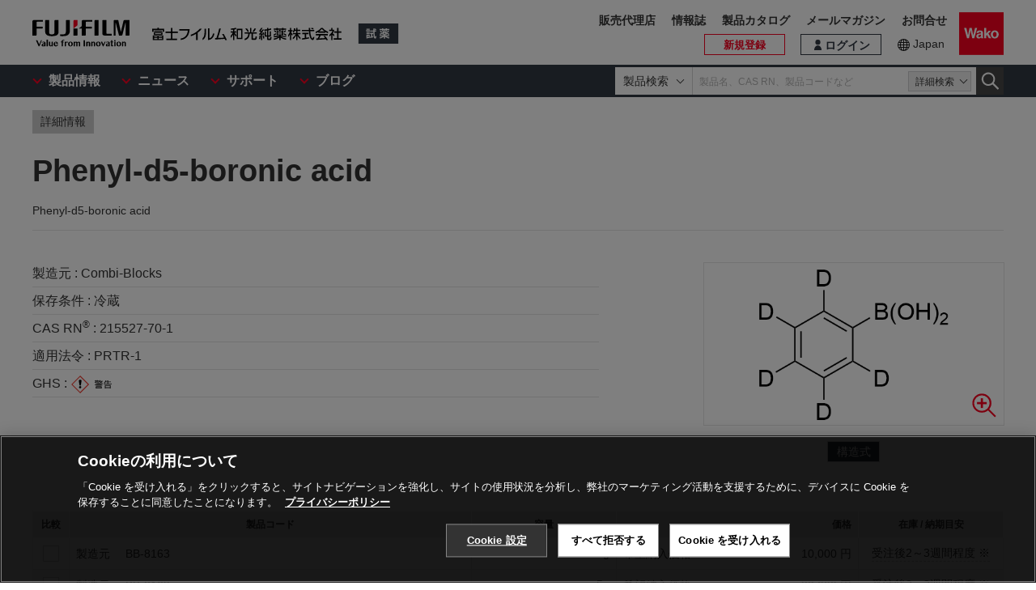

--- FILE ---
content_type: text/html;charset=UTF-8
request_url: https://labchem-wako.fujifilm.com/jp/product/detail/W01COBBB-8163.html
body_size: 34780
content:
<!DOCTYPE html>
<html xmlns="http://www.w3.org/1999/xhtml"
	lang="ja">
<head>

	
	

<meta charset="UTF-8">
<meta name="description" content="「Phenyl-d5-boronic acid」。富士フイルム和光純薬株式会社は、試験研究用試薬・抗体の製造販売および各種受託サービスを行っています。先端技術の研究から、ライフサイエンス関連、有機合成用や環境測定用試薬まで、幅広い分野で多種多様なニーズに応えています。">
<meta name="keywords" content="Phenyl-d5-boronic acid,試薬,抗体,製造,販売,環境,クロマト,分析,遺伝子,免疫,組織化学,細胞生物,アミノ酸,ペプチド,タンパク,酵素,補酵素,基質,生化学,培養,微生物,動物実験,リムルス,無機化学,有機合成化学,消耗品,器材">

<meta http-equiv="X-UA-Compatible" content="IE=edge">
<meta name="format-detection" content="telephone=no">
<meta name="viewport" content="width=device-width">








<meta property="og:locale" content="ja_JP">



<meta property="og:type" content="article">





<meta property="og:site_name" content="試薬-富士フイルム和光純薬">








<meta property="og:title" content="215527-70-1・Phenyl-d5-boronic acid・Phenyl-d5-boronic acid【詳細情報】｜試薬-富士フイルム和光純薬">



<meta property="og:url" content="https://labchem-wako.fujifilm.com/jp/product/detail/W01COBBB-8163.html">
<meta property="og:description" content="「Phenyl-d5-boronic acid」。富士フイルム和光純薬株式会社は、試験研究用試薬・抗体の製造販売および各種受託サービスを行っています。先端技術の研究から、ライフサイエンス関連、有機合成用や環境測定用試薬まで、幅広い分野で多種多様なニーズに応えています。">
<meta property="og:image" content="https://labchem-wako.fujifilm.com/jp/img/ogimage.png">
<meta name="twitter:card" content="summary">





<meta name="twitter:title" content="215527-70-1・Phenyl-d5-boronic acid・Phenyl-d5-boronic acid【詳細情報】｜試薬-富士フイルム和光純薬">



<meta name="twitter:description" content="「Phenyl-d5-boronic acid」。富士フイルム和光純薬株式会社は、試験研究用試薬・抗体の製造販売および各種受託サービスを行っています。先端技術の研究から、ライフサイエンス関連、有機合成用や環境測定用試薬まで、幅広い分野で多種多様なニーズに応えています。">
<meta name="twitter:image" content="https://labchem-wako.fujifilm.com/jp/twittercard.png">
<meta name="twitter:url" content="https://labchem-wako.fujifilm.com/jp/product/detail/W01COBBB-8163.html">









<title>215527-70-1・Phenyl-d5-boronic acid・Phenyl-d5-boronic acid【詳細情報】｜試薬-富士フイルム和光純薬</title>







<link rel="shortcut icon" type="image/vnd.microsoft.ico" href="/jp/img/favicon/favicon.ico">
<link rel="apple-touch-icon" href="/jp/img/favicon/apple-touch-icon-60x60.png">
<link rel="apple-touch-icon" sizes="120x120" href="/jp/img/favicon/apple-touch-icon-120x120.png">
<link rel="apple-touch-icon" sizes="152x152" href="/jp/img/favicon/apple-touch-icon-152x152.png">
<link rel="stylesheet" href="/jp/css/common.css?ver=250621" class="cmn-css">
<link rel="stylesheet" href="/jp/css/pc.css?ver=250621" class="pc-css">
<link rel="stylesheet" href="/jp/css/ffwk.css" class="">











<link rel="canonical" href="/jp/product/detail/W01COBBB-8163.html">
<link rel="alternate" href="/" hreflang="x-default" />

<link rel="alternate" href="/jp/product/detail/W01COBBB-8163.html" hreflang="ja" />









<script src="/jp/js/jquery.min.js" type="text/javascript"></script>
<script src="/jp/js/jquery.cookie.js" type="text/javascript"></script>
<script src="/jp/js/jquery.matchHeight.js" type="text/javascript"></script>
<script src="/jp/js/slick.min.js" type="text/javascript"></script>
<script src="/jp/js/vue.min.js" type="text/javascript"></script>

<input id="contextpath" type="hidden" value=""/><input id="regionpath" type="hidden" value="jp"/>



	<script>
		$(function() {
			initProductDetail();
		});
	</script>
	
	
	





<script type="text/javascript" src="https://cdn.cookielaw.org/consent/0192d16c-0aa7-7a91-8aa6-f577f9cdb9cb/OtAutoBlock.js" ></script>
<script src="https://cdn.cookielaw.org/scripttemplates/otSDKStub.js" data-document-language="true" type="text/javascript" charset="UTF-8" data-domain-script="0192d16c-0aa7-7a91-8aa6-f577f9cdb9cb" ></script>
<script type="text/javascript">
function OptanonWrapper() { }
</script>





<!-- Google Tag Manager -->
<script>(function(w,d,s,l,i){w[l]=w[l]||[];w[l].push({'gtm.start':
new Date().getTime(),event:'gtm.js'});var f=d.getElementsByTagName(s)[0],
j=d.createElement(s),dl=l!='dataLayer'?'&l='+l:'';j.async=true;j.src=
'https://www.googletagmanager.com/gtm.js?id='+i+dl;f.parentNode.insertBefore(j,f);
})(window,document,'script','dataLayer','GTM-PRKP39P');</script>
<!-- End Google Tag Manager -->
<script src="/jp/js/common.js?ver=250621" type="text/javascript"></script>

<script src="/jp/js/app.js?ver=250621" type="text/javascript"></script>
<script src="/jp/js/app-settings.js?ver=250621" type="text/javascript"></script>
<script src="/jp/js/app-messages.js?ver=250621" type="text/javascript"></script>

</head>
<body>
	
	
		<!-- Google Tag Manager (noscript) -->
		<noscript>
			<iframe src="https://www.googletagmanager.com/ns.html?id=GTM-PRKP39P"
				height="0" width="0" style="display: none; visibility: hidden"></iframe>
		</noscript>
		<!-- End Google Tag Manager (noscript) -->
	

	
		<div class="wrap-all">

			
			
		<div class="old-ie-box">
			<div class="modal-box">
				<div class="modal-base">
					<div class="mdl-wrap">
						<div class="inner">
							<div class="mdl-cont">
								<p>
								
									
当サイトは、ご利用されているブラウザでは適切に表示されない場合がございます。<br>最新のブラウザに更新いただくことを推奨いたします。
									
									
								</p>
								
							</div>
						</div>
					</div>
				</div>
			</div>
		</div>
	

			
			
		<header class="header-wrap">
		<div class="head-area">
			<div class="inner">
				<div class="logo-box">
					<div class="logos">
						<span class="ff-logo"><img src="/jp/img/ff-logo.svg"
							alt="FUJIFILM"></span> <a href="/jp/" class="ffwk-logo"><span
							class="ffwk"><img src="/jp/img/ffwk_logo.svg"
								alt="富士フイルム和光純薬株式会社"></span><span class="lc"><img
								src="/jp/img/lc_logo.svg" alt="試薬"></span></a>
					</div>
				</div>
				<div class="menu-box">
					<ul>
						
						<li class="search"><a href="" id="PC_SRC"></a></li>
						<li class="favorite"><a href="/jp/mem/favorite"><span>お気に入り</span></a></li>
						<li class="wako-logo"><a href="/jp/"><img src="/jp/img/wk_logo.svg" alt="Wako"></a></li>
						<li class="spmenu"><a href="" id="SP_MENU"><span><i></i><i></i><i></i></span></a></li>
					</ul>
				</div>
			</div>
		</div>

		<div id="SP_MENU_BOX">
			<div class="main-area">
				<div class="inner">
					<div class="main-menu-box">
						<ul class="smenu-list">
							<li class="smenu-pin">
								<span>製品情報</span>
							</li>
							<li class="smenu-pin">
								<span>ニュース</span>
							</li>
							<li class="smenu-pin">
								<span>サポート</span>
							</li>
							<li class="smenu-pin">
								<span>ブログ</span>
							</li>
						</ul>
					</div>
					
						<div class="search-box reg-jp" id="PC_SRC_BOX">
							<div class="src-area">
								<div class="src-select-box">
									<select class="src-select-opt">
										<option value="製品検索" selected>製品検索</option>
										<option value="記事検索">記事検索</option>
									</select>
									<fieldset class="form-search prod">
										<span class="search-block"> <label
											class="select-search-tx"> <input type="text"
												name="search" id="search_box" value="" placeholder="製品名、CAS RN、製品コードなど"
												autocomplete="off" ref="word" v-on:focus="showSuggest"
												v-on:blur="hideSuggest"> <!-- suggest ←v-model指定に注目 -->
										</label> <span class="src-pin">詳細検索</span>
										</span> <label class="select-search-btn"><input type="button"
											class="" value="検索"></label>
									</fieldset>
									<fieldset class="form-search art">
										<span class="search-block">
											<label class="select-search-tx">
												<input type="text" name="search" id="search_box_art" value="" placeholder="キーワードを入力">
											</label>
										</span>
										<label class="select-search-btn"><input type="button" class="" value="検索"></label>
									</fieldset>
									<div class="candidate-list">
										<div class="candidate-in">
											<!-- suggest ここから -->
											<word-suggest-component v-bind:data="suggestData"
												v-on:click-word="clickWord"></word-suggest-component>
											<content-suggest-component v-bind:data="suggestData"></content-suggest-component>
											<!-- suggest ここまで -->
										</div>
									</div>
									<!-- /.candidate-list -->
								</div>
							</div>
							<div class="src-box">
								<!-- 詳細検索 -->
							</div>
						</div>
					
					<div class="head-area-pc">
						<div class="in">
							<div class="mem-link" style="display:none">
								<div class="login"><a href="/jp/sso/login"><span>ログイン</span></a></div>
								<div class="h-signup"><a href="/jp/mem/usr/regist/sendmail"><span>新規登録</span></a></div>
							</div><!-- /.mem-link -->
							<div id="login_menu" class="login-usr smenu-pin">
							</div>
							<div class="country-box">
								<div class="in">
									<div class="current-country">
										<a href="/jp/region.html">Japan</a>
									</div>
									<!--
									<div class="swich">
										<ul>
											<li><span>JP</span></li>
											<li><a href="/jp_en/">EN</a></li>
										</ul>
									</div>
									 -->
								</div>
							</div>
							<div class="sub-menu-box">
								<ul>
									<li class="agent"><a href="https://www.fujifilm.com/ffwk/ja/about/partners" target="_blank">販売代理店</a></li>
									<li><a href="/jp/journal/index.html">情報誌</a></li>
									<li><a href="/jp/category/synthesis/catalog/index.html">製品カタログ</a></li>
									<li><a href="/jp/newsletter/signup.html">メールマガジン</a></li>
									<li><a href="/jp/question/index.html">お問合せ</a></li>
								</ul>
							</div>
						</div>
					</div>
				</div>
			</div>
		</div>

		<div class="header-modal-box off" id="HEADER_MODAL">
			<div class="header-modal">
				<div class="header-modal-tx">
					<p class="add-cart off">カートに追加しました</p>
					<p class="add-comparison off">比較表に追加しました</p>
				</div>
			</div>
		</div>
		<!-- /.header-modal-box -->
		
			
			<div class="comparison-view"
		style="display: none;">
		<div class="inner">
			<a href="/jp/product/detail/comparison.html" target="_blank"><span>比較表を見る</span><i></i></a>
		</div>
	</div>
		
	</header>
	

			<div class="main-wrap" id="GSSCPDDT01">
				<div class="top-wrap">

					<div class="breadcrumb-wrap">
						<div class="inner">
							<div class="breadcrumb">
								<div class="label-box">
									<span class="lb">詳細情報</span>
								</div>
								
							</div>
						</div>
					</div>
				</div>
				<!-- /.top-wrap -->

				<article class="contents-wrap">

					
		<div class="title-wrap">
			<div class="inner">
				<div class="ttl-box">
					<h1 class="ttl">
						
						
							
								
									Phenyl-d5-boronic acid
									
									
										<q>Phenyl-d5-boronic acid</q>
									
								

								
								

							
						
					</h1>
				</div>
				<!-- ./	ttl-box -->
			</div>
			<!-- ./	inner -->
		</div>
		<!-- /.title-wrap -->

		<div class="ol-wrap">
			<div class="inner">
				<div class="sec-cont">
					<div class="product-set">
						
						
							
								
								
								
							
						
						
						

						
						
							
								
									<dl>
										<dt >製造元 : </dt>
										<dd >Combi-Blocks</dd>
									</dl>
								
							
						
						
						
							
								
									<dl>
										<dt >保存条件 : </dt>
										<dd >冷蔵</dd>
									</dl>
								
							
						

						
						
							
								
									<dl>
										
										
											<dt >CAS RN<sup>&reg;</sup> : </dt>
											<dd >215527-70-1</dd>
										

										
										

										
										
									</dl>
								
							
						

						

						
						

						
						
							<dl id="tekiyou">
								<dt >適用法令 : </dt>
								<dd>
									
										
											
												
													PRTR-1
												
											
										
									
								</dd>
							</dl>
						

						
						
							<dl class="ghs-box" id="ghs">
								<dt >GHS : </dt>
								<dd>
									<ul class="ghs">
										
											<li><img src="/jp/img/Z08W_warning.svg"></li>
										
											<li><img src="/jp/img/Z51W_warning.svg"></li>
										
									</ul>
								</dd>
							</dl>
						

						
 						
					</div>

					
					<div class="images-box">
						<div class="tab-wrap">
							<ul class="tab-list">
								<li id="kouzouimg" class="current">
									 
										
											
												<div class="sl">
													<img src="/sc/01/215527-70-1.png">
													<div class="zoom-btn modal-pin" data-id="MDL_1"></div>
												</div>
												<div class="overlay-box" id="MDL_1">
													<div class="modal-box">
														<div class="modal-base">
															<div class="mdl-wrap">
																<span class="close-btn2"></span>
																<div class="mdl-cont">
																	<figure class="mdl-img">
																		<img src="/sc/01/215527-70-1.png">
																	</figure>
																</div>
																<div class="mdl-foot">
																	<span class="close-btn">閉じる</span>
																</div>
															</div>
														</div>
													</div>
												</div>
												<!-- /.overlay-box -->
											
										
									
								</li>

								
								<li id="labelimg">
										
										<div class="slider-lists" id="PRODUCT_LABEL_SLIDER">
											
												
													
												
											
												
													
												
											
												
													
												
											
										</div>
									 
										
										
											
												
											
										
											
												
											
										
											
												
											
										
									</li>


								
								<li id="packimg">
										
										<div class="slider-lists" id="PRODUCT_PACK_SLIDER">
											
												
													
												
											
												
													
												
											
												
													
												
											
										</div>
									 
										
										
											
												
											
										
											
												
											
										
											
												
											
										
									</li>
							</ul>
							
							<ul class="tab-btn">
								<li id="kouzoubtn"><span>構造式</span></li>
								<li id="labelbtn"><span>ラベル</span></li>
								<li id="packbtn"><span>荷姿</span></li>
							</ul>
						</div>
					</div>

					
					
				</div>
				<!-- /.sec-cont -->
			</div>
		</div>
	

					<!-- /.ol-wrap -->

					<div class="cnt-wrap">
						<div class="inner">
							
							
		<section id="basic" class="cont-area">
			<div class="sec-cont">
				<div class="product-list-detail">
					
						<!--productDetailListFlag 0:一覧画面／1:詳細画面  -->
						
							<table class="product-tbl">
		<thead>
			<tr>
				<th class="product-tbl1 product-comp">
					<div class="product-tbl-in">比較</div>
				</th>
				<th class="product-tbl2 product-code">
					<div class="product-tbl-in">製品コード</div>
				</th>
				<th class="product-tbl3 product-size">
					<div class="product-tbl-in">容量</div>
				</th>
				<th class="product-tbl4 product-price">
					<div class="product-tbl-in">価格</div>
				</th>
				<th class="product-tbl5 product-inv">
					<div class="product-tbl-in">
						
						在庫 / 納期目安
					</div>
				</th>
				
					
						<th class="product-tbl6 product-doc">
							<div class="product-tbl-in">
								
							</div>
						</th>
						
							
							
							
							
								
							
						
					
					
				
			</tr>
		</thead>

		<tbody>
			
				
				
					<tr>

						
						<td class="product-tbl1 product-comp">
							<div class="product-tbl-in">
								<label class="check-tip"><input type="checkbox"
									name="productComparisonCheck_Details_02184179_1"
									id="input_chk"
									value="02184179_1" />
									<span></span></label>
							</div>
						</td>
						
						<td class="product-tbl2 product-code">
							<div class="product-tbl-in">
								<div class="lb-code">
									<dl>
										
										
											
										
										
										
											
												
													
														
														
														
															<dt >製造元</dt>
															<dd >BB-8163</dd>
														
													
												
											
										
										
										
											
												
											
										
									</dl>
								</div>

								
								
									
								
							</div>
						</td>

						
						<td class="product-tbl3 product-size">
							<div class="product-tbl-in">
								
									
										1g
									
								
							</div>
						</td>

						
						<td class="product-tbl4 product-price">
							<div class="product-tbl-in">
								
								
		<dl>
			
			
				
				
				
					
					
					
					
						<dt>希望納入価格</dt>
						<dd> 10,000 円</dd>
					
				
			
			
			

			
			
			
		</dl>
	
							</div>
						</td>

						
						<td class="product-tbl5 product-inv">
							<div class="product-tbl-in">
								
								
		
			
			
				
				
		
		
			
				
					<div class="lb-delv tr-tip">受注後2～3週間程度 ※
						<div class="lb-delv-tip frame-tip">
							<p class="tx">メーカーに在庫がある場合の通常納期です</p>
							<p class="att-tx">※年末年始等、物流が多い時期には1～2日程度の遅れが出る可能性がございます。</p>
						</div>
					</div>
				
				
			
			
			
		
		
		
	
				
			
			
			
		
	
							</div>
						</td>

						
						
							<td class="product-tbl6 product-doc">
								<div class="product-tbl-in">
									<ul>
										
										
										
											
												
											
										
										
										
										
											
												
											
										
									</ul>
								</div>
							</td>
						

						
						
							
							
							
							
								
								
							
						
					</tr>
				
			
				
				
					<tr>

						
						<td class="product-tbl1 product-comp">
							<div class="product-tbl-in">
								<label class="check-tip"><input type="checkbox"
									name="productComparisonCheck_Details_02184179_2"
									id="input_chk"
									value="02184179_2" />
									<span></span></label>
							</div>
						</td>
						
						<td class="product-tbl2 product-code">
							<div class="product-tbl-in">
								<div class="lb-code">
									<dl>
										
										
											
										
										
										
											
												
													
														
														
														
															<dt >製造元</dt>
															<dd >BB-8163</dd>
														
													
												
											
										
										
										
											
												
											
										
									</dl>
								</div>

								
								
									
								
							</div>
						</td>

						
						<td class="product-tbl3 product-size">
							<div class="product-tbl-in">
								
									
										5g
									
								
							</div>
						</td>

						
						<td class="product-tbl4 product-price">
							<div class="product-tbl-in">
								
								
		<dl>
			
			
				
				
				
					
					
					
					
						<dt>希望納入価格</dt>
						<dd> 20,000 円</dd>
					
				
			
			
			

			
			
			
		</dl>
	
							</div>
						</td>

						
						<td class="product-tbl5 product-inv">
							<div class="product-tbl-in">
								
								
		
			
			
				
				
		
		
			
				
					<div class="lb-delv tr-tip">受注後2～3週間程度 ※
						<div class="lb-delv-tip frame-tip">
							<p class="tx">メーカーに在庫がある場合の通常納期です</p>
							<p class="att-tx">※年末年始等、物流が多い時期には1～2日程度の遅れが出る可能性がございます。</p>
						</div>
					</div>
				
				
			
			
			
		
		
		
	
				
			
			
			
		
	
							</div>
						</td>

						
						
							<td class="product-tbl6 product-doc">
								<div class="product-tbl-in">
									<ul>
										
										
										
											
												
											
										
										
										
										
											
												
											
										
									</ul>
								</div>
							</td>
						

						
						
							
							
							
							
								
								
							
						
					</tr>
				
			
				
				
					<tr>

						
						<td class="product-tbl1 product-comp">
							<div class="product-tbl-in">
								<label class="check-tip"><input type="checkbox"
									name="productComparisonCheck_Details_02184179_3"
									id="input_chk"
									value="02184179_3" />
									<span></span></label>
							</div>
						</td>
						
						<td class="product-tbl2 product-code">
							<div class="product-tbl-in">
								<div class="lb-code">
									<dl>
										
										
											
										
										
										
											
												
													
														
														
														
															<dt >製造元</dt>
															<dd >BB-8163</dd>
														
													
												
											
										
										
										
											
												
											
										
									</dl>
								</div>

								
								
									
								
							</div>
						</td>

						
						<td class="product-tbl3 product-size">
							<div class="product-tbl-in">
								
									
										25g
									
								
							</div>
						</td>

						
						<td class="product-tbl4 product-price">
							<div class="product-tbl-in">
								
								
		<dl>
			
			
				
				
				
					
					
					
					
						<dt>希望納入価格</dt>
						<dd> 90,000 円</dd>
					
				
			
			
			

			
			
			
		</dl>
	
							</div>
						</td>

						
						<td class="product-tbl5 product-inv">
							<div class="product-tbl-in">
								
								
		
			
			
				
				
		
		
			
				
					<div class="lb-delv tr-tip">受注後2～3週間程度 ※
						<div class="lb-delv-tip frame-tip">
							<p class="tx">メーカーに在庫がある場合の通常納期です</p>
							<p class="att-tx">※年末年始等、物流が多い時期には1～2日程度の遅れが出る可能性がございます。</p>
						</div>
					</div>
				
				
			
			
			
		
		
		
	
				
			
			
			
		
	
							</div>
						</td>

						
						
							<td class="product-tbl6 product-doc">
								<div class="product-tbl-in">
									<ul>
										
										
										
											
												
											
										
										
										
										
											
												
											
										
									</ul>
								</div>
							</td>
						

						
						
							
							
							
							
								
								
							
						
					</tr>
				
			
		</tbody>
	</table>
						
					

					<div class="clearfix note-col2-box">
						
						
						
						
						
						
					</div>
				</div>
				<div class="contact-box">
					<ul class="link-list ct">
						
						
						
						

						
						
						
					</ul>

					
					
					
				</div>

			</div>
		</section>
	
						</div>
					</div>
					
					<div class="nav-wrap">
						<div class="inner">
							<ul>
								<li><a href="#documents">ドキュメント</a></li>
								

								
								

								
								
								
									
								
								
								
								<li><a href="#manufacturer">製造元情報</a></li>
								
									<li><a href="#alias">別名一覧</a></li>
								
								
									<li><a href="#samecas">同一CAS RN<sup>&reg;</sup> 一覧</a></li>
								
								
							</ul>
						</div>
					</div>
					<!-- /.nav-wrap -->

					<div class="cnt-wrap">
						<div class="inner">
							
							
		<section id="documents" class="cont-area">
			<div class="sec-ttl">
				<h2 class="ttl">ドキュメント</h2>
			</div>
			<div class="sec-cont">
				<div class="doc1-box">
					<ul class="doc1-list">
						
						
					</ul>
				</div>
				<div class="doc-wrapblock">
					
					

					
					

					
					


					
					
						<dl class="doc2-list doc-add" id="tenpu">
							<dt>
								<span>添付文書</span>
							</dt>
							<dd>
								<ul>
									
										
											
												
													
														
													
												
											
										
									
										
											
												
													
														
													
												
											
										
									
										
											
												
													
														
													
												
											
										
									
								</ul>
							</dd>
						</dl>
					

					
					
						<dl class="doc2-list doc-spdata" id="spectrum">
							<dt>
								<span>スペクトルデータ</span>
							</dt>
							<dd>
								<ul>
									
								</ul>
							</dd>
						</dl>
					

					<div class="doc-listset">
						
						
							<dl class="doc2-list doc-insp" id="coa">
								<dt>
									<span>検査成績書</span>
								</dt>
								<dd>
									<ul>
										
											
												
													
														
														
															
																
															
														
													
												
											
										
											
												
													
														
														
															
																
															
														
													
												
											
										
											
												
													
														
														
															
																
															
														
													
												
											
										
									</ul>
								</dd>
							</dl>
						
						
						
							<dl class="doc2-list doc-calib" id="kousei">
								<dt>
									<span>校正証明書</span>
								</dt>
								<dd>
									<ul>
										
											
												
													
														
														
															
																
															
														
													
												
											
										
											
												
													
														
														
															
																
															
														
													
												
											
										
											
												
													
														
														
															
																
															
														
													
												
											
										
									</ul>
								</dd>
							</dl>
						

						
						
							<dl class="doc2-list doc-calib" id="analysis">
								<dt>
									<span>分析チャート</span>
								</dt>
								<dd>
									<ul>
										
											
												
													
														
														
															
																
															
														
													
												
											
										
											
												
													
														
														
															
																
															
														
													
												
											
										
											
												
													
														
														
															
																
															
														
													
												
											
										
									</ul>
								</dd>
							</dl>
						


						
						
							
						
					</div>
				</div>
				<!-- /.doc-wrapblock -->
				
				
			</div>
		</section>
	
							
							
		
	
							
							
		
	
							
							
		
	
							
							
		
	
							
							
		
	
							
							
		
			
				
			
		
	
							
							
		
			
		
	
							
							
		
			
		
	
							
							
		<section id="manufacturer" class="cont-area">
			<div class="sec-ttl">
				<h2 class="ttl">製造元情報</h2>
			</div>
			<div class="sec-cont">
				<ul class="doc1-list ct sp-2col">
					
					
					
					
					
					
					
					
				</ul>
			</div>
		</section>
	
							
							
		
			
				<section id="alias" class="cont-area">
					<div class="sec-ttl">
						<h2 class="ttl">別名一覧</h2>
					</div>
					<div class="sec-cont">
						<ul class="sec-li">
							
								
								
							
						</ul>
					</div>
				</section>
			
		
	
							
							
		
			<section id="samecas" class="cont-area">
				<div class="sec-ttl">
					<h2 class="ttl">
						<a
							href="/jp/product/result/product.html?fw=casrn:215527-70-1">同一CAS RN<sup>&reg;</sup> 一覧</a>
					</h2>
				</div>
			</section>
		
	
							
							
		<section id="related" class="cont-area">
			
		</section>
	
						</div>
					</div>
					<!-- /.cnt-wrap -->
					<div id="note" class="btm-wrap">
						<div class="inner">
							
							<ul class="att-tx"><li>掲載内容は本記事掲載時点の情報です。仕様変更などにより製品内容と実際のイメージが異なる場合があります。</li><li>製品規格・包装規格の改訂が行われた場合、画像と実際の製品の仕様が異なる場合があります。</li><li>掲載されている製品について<br><dl class="att-dl-box"><dt>【試薬】</dt><dd>試験・研究の目的のみに使用されるものであり、「医薬品」、「食品」、「家庭用品」などとしては使用できません。</dd><dd>試験研究用以外にご使用された場合、いかなる保証も致しかねます。試験研究用以外の用途や原料にご使用希望の場合、弊社営業部門にお問合せください。</dd><dt>【医薬品原料】</dt><dd>製造専用医薬品及び医薬品添加物などを医薬品等の製造原料として製造業者向けに販売しています。製造専用医薬品(製品名に製造専用の表示があるもの)のご購入には、確認書が必要です。</dd></dl></li><li>表示している希望納入価格は「本体価格のみ」で消費税等は含まれておりません。</li><li>表示している希望納入価格は本記事掲載時点の価格です。</li></ul>
							
						</div>
						<!-- /.inner -->
					</div>
					<!-- /.btm-wrap -->
					<div class="sns-wrap bottom-pos">
						<div class="inner">
							<span class="ttl">Share</span>
							<ul class="share-list">
								<li class="tw"><a href="https://twitter.com/intent/tweet?url=https://labchem-wako.fujifilm.com/jp/product/detail/W01COBBB-8163.html&text=215527-70-1%E3%83%BBPhenyl-d5-boronic+acid%E3%83%BBPhenyl-d5-boronic+acid%E3%80%90%E8%A9%B3%E7%B4%B0%E6%83%85%E5%A0%B1%E3%80%91%EF%BD%9C%E8%A9%A6%E8%96%AC-%E5%AF%8C%E5%A3%AB%E3%83%95%E3%82%A4%E3%83%AB%E3%83%A0%E5%92%8C%E5%85%89%E7%B4%94%E8%96%AC" target=_blank><span>Twitter</span></a></li>
								<li class="fb"><a
									href="http://www.facebook.com/share.php?u=https://labchem-wako.fujifilm.com/jp/product/detail/W01COBBB-8163.html&t=215527-70-1%E3%83%BBPhenyl-d5-boronic+acid%E3%83%BBPhenyl-d5-boronic+acid%E3%80%90%E8%A9%B3%E7%B4%B0%E6%83%85%E5%A0%B1%E3%80%91%EF%BD%9C%E8%A9%A6%E8%96%AC-%E5%AF%8C%E5%A3%AB%E3%83%95%E3%82%A4%E3%83%AB%E3%83%A0%E5%92%8C%E5%85%89%E7%B4%94%E8%96%AC"
									target=_blank><span>Facebook</span></a></li>
								<li class="in"><a
									href="http://www.linkedin.com/shareArticle?mini=true&url=https://labchem-wako.fujifilm.com/jp/product/detail/W01COBBB-8163.html"
									target=_blank><span>LinkedIn</span></a></li>
							</ul>
						</div>
					</div>
				</article>
			</div>
			<!-- /.main-wrap -->

			
			<div class="contact-wrap">
		<div class="inner">
			<div class="contact-box">
				
					
						<p class="tel-box"></p>
						<p class="tx-box">
							<span class="jp-tx"><em>お問合せについて</em>お問合せ等につきましては、「<a href="/jp/question/index.html">お問合せ窓口</a>」からお問合せください。<br>また、お客様から寄せられた「よくある質問」を掲載しています。お問合せの前に一度ご確認ください。</span>
						</p>
						<div class="btn-box">
							<a href="/jp/question/index.html" class="ar no-icon">お問合せ窓口（よくある質問）</a>
						</div>
					
					
				
				
				
				
			</div>
			<!-- /.contact-box -->
		</div>
		<!-- /.inner -->
	</div>
			
			
		<footer class="footer-wrap"></footer>
	 	<script>
 $(function(){
 	initHeader();
 	initFooter();
 });
 		</script>
	

			<div class="overlay-bg"></div>
		</div>
		
	
</body>

</html>